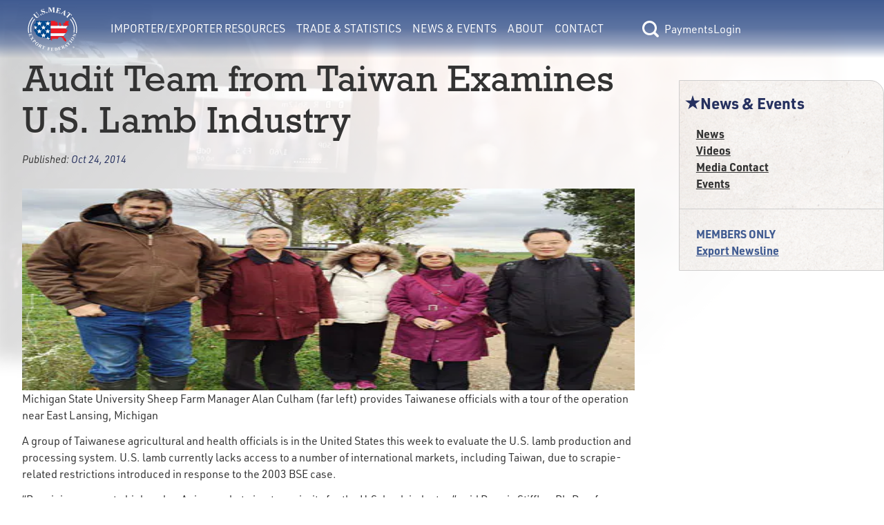

--- FILE ---
content_type: text/html; charset=utf-8
request_url: https://usmef.org/news/audit-team-from-taiwan-examines-u-s-lamb-industry
body_size: 6741
content:
<!DOCTYPE html>
<html lang="en">
<head><meta charset="utf-8">
<title>News &amp; Events | Audit Team from Taiwan Examines U.S. Lamb Industry</title>
<meta name="viewport" content="width=device-width, initial-scale=1">
<link rel="stylesheet" href="https://use.typekit.net/fqf7ton.css">
<script type="text/javascript" src="https://www.googletagmanager.com/gtag/js?id=G-G9DV5XWD0Q"></script>
<script type="text/javascript">
            window.dataLayer = window.dataLayer || [];
            function gtag(){dataLayer.push(arguments);}
            gtag('js', new Date());
            gtag('config', 'G-G9DV5XWD0Q');
        </script>
<meta name="description" content="USMEF News: Audit Team from Taiwan Examines U.S. Lamb Industry"><link rel="modulepreload" as="script" crossorigin href="/_nuxt/entry.156c8a29.js"><link rel="preload" as="style" href="/_nuxt/entry.9def26f2.css"><link rel="modulepreload" as="script" crossorigin href="/_nuxt/default.bcb8b3da.js"><link rel="modulepreload" as="script" crossorigin href="/_nuxt/Button.0b8cd288.js"><link rel="preload" as="style" href="/_nuxt/Button.7fd40c2a.css"><link rel="modulepreload" as="script" crossorigin href="/_nuxt/nuxt-link.62939da9.js"><link rel="modulepreload" as="script" crossorigin href="/_nuxt/client-only.923bef6b.js"><link rel="modulepreload" as="script" crossorigin href="/_nuxt/index.8aee47de.js"><link rel="preload" as="style" href="/_nuxt/index.a085dd6c.css"><link rel="modulepreload" as="script" crossorigin href="/_nuxt/nuxt-icon.vue.8ea5f960.js"><link rel="preload" as="style" href="/_nuxt/nuxt-icon.2f1fba64.css"><link rel="modulepreload" as="script" crossorigin href="/_nuxt/Link.37efe1b4.js"><link rel="preload" as="style" href="/_nuxt/Link.80668444.css"><link rel="modulepreload" as="script" crossorigin href="/_nuxt/BasePaymentForm.69fd65d7.js"><link rel="modulepreload" as="script" crossorigin href="/_nuxt/Text.d7637005.js"><link rel="preload" as="style" href="/_nuxt/Text.104d3064.css"><link rel="modulepreload" as="script" crossorigin href="/_nuxt/_tab_.8ab83d59.js"><link rel="modulepreload" as="script" crossorigin href="/_nuxt/Hero.723e19b9.js"><link rel="preload" as="style" href="/_nuxt/Hero.54112fd0.css"><link rel="modulepreload" as="script" crossorigin href="/_nuxt/nuxt-img.96124337.js"><link rel="modulepreload" as="script" crossorigin href="/_nuxt/ContentImg.aab97222.js"><link rel="modulepreload" as="script" crossorigin href="/_nuxt/ContentVideo.03f1309f.js"><link rel="modulepreload" as="script" crossorigin href="/_nuxt/ContentAudio.42334be2.js"><link rel="modulepreload" as="script" crossorigin href="/_nuxt/RichText.b7a590dd.js"><link rel="modulepreload" as="script" crossorigin href="/_nuxt/Select.74c8a62f.js"><link rel="preload" as="style" href="/_nuxt/Select.1db9e12e.css"><link rel="modulepreload" as="script" crossorigin href="/_nuxt/index.747f1401.js"><link rel="modulepreload" as="script" crossorigin href="/_nuxt/nuxt-icon.4cc0f853.js"><link rel="prefetch" as="script" crossorigin href="/_nuxt/error-component.4e18ecac.js"><link rel="stylesheet" href="/_nuxt/entry.9def26f2.css"><link rel="stylesheet" href="/_nuxt/Button.7fd40c2a.css"><link rel="stylesheet" href="/_nuxt/index.a085dd6c.css"><link rel="stylesheet" href="/_nuxt/nuxt-icon.2f1fba64.css"><link rel="stylesheet" href="/_nuxt/Link.80668444.css"><link rel="stylesheet" href="/_nuxt/Text.104d3064.css"><link rel="stylesheet" href="/_nuxt/Hero.54112fd0.css"><link rel="stylesheet" href="/_nuxt/Select.1db9e12e.css"><style>main[data-v-e77cf9de]{min-height:calc(100vh - 13.3rem)}</style><style>.interior-page-grid[data-v-41b764d3]{display:grid;grid-template-columns:1fr;min-height:calc(100vh - 323px);padding:0}.interior-page-grid .interior-page-content[data-v-41b764d3]{padding-bottom:var(--double-spacing);padding-left:var(--double-spacing);padding-right:var(--double-spacing);word-break:break-word}h1.has-date-published[data-v-41b764d3]{margin-bottom:var(--spacing)}.page-date-published[data-v-41b764d3]{font-size:calc(var(--font-size)*.9);font-style:italic;margin-bottom:var(--double-spacing)}@media only screen and (min-width:1024px){.interior-page-grid[data-v-41b764d3]{gap:var(--double-spacing);grid-template-columns:4fr 1.25fr}}</style><style>.footer{color:--footer-text;font-size:.875rem}.footer,.footer p{font-family:urw-din;font-weight:400}.footer a:active,.footer a:link,.footer a:visited{color:var(--footer-text)}.footer a:hover{color:var(--footer-hover)}</style><style>@media only screen and (min-width:1550px){.footer[data-v-39169d15]{--button-focus-color:#fff;background-image:var(--footer-grad);background:var(--footer-grad);color:var(--footer-text);display:flex;flex-basis:0;flex-direction:row;justify-content:space-between;left:0;padding:.2rem 8rem;width:100%}.footer .footer-links[data-v-39169d15]{--text-color:var(--footer-text);flex-grow:0.2}.footer .footer-info-lg[data-v-39169d15],.footer .footer-links[data-v-39169d15]{display:flex;flex-basis:0;flex-direction:column;justify-content:center}.footer .footer-info-lg[data-v-39169d15]{align-items:center;flex-flow:wrap;flex-grow:0.4;width:30.375rem}.footer .footer-info-lg .column[data-v-39169d15]{margin-left:1.5rem;margin-right:1.5rem;padding:0 1rem}.footer .footer-info-lg .border[data-v-39169d15]{border:1px solid var(--footer-border);margin:0 4rem 1rem;opacity:1;padding:0 3rem;width:100%}.footer .footer-disclaimer[data-v-39169d15]{align-items:center;display:flex;flex-basis:0;flex-grow:0.22;justify-items:center;margin-top:3rem;width:19.75rem}}@media only screen and (min-width:1075px){.footer[data-v-39169d15]{background-image:var(--footer-grad);background:var(--footer-grad);color:var(--footer-text);display:flex;flex-basis:0;flex-direction:row;justify-content:space-between;left:0;padding:.2rem 7.5rem;width:100%}.footer .footer-links[data-v-39169d15]{flex-grow:0.2}.footer .footer-info-lg[data-v-39169d15],.footer .footer-links[data-v-39169d15]{display:flex;flex-basis:0;flex-direction:column;justify-content:center}.footer .footer-info-lg[data-v-39169d15]{align-items:center;flex-flow:wrap;flex-grow:0.4;width:30.375rem}.footer .footer-info-lg .column[data-v-39169d15]{padding:0 1rem}.footer .footer-info-lg .border[data-v-39169d15]{border:1px solid var(--footer-border);margin-bottom:1rem;opacity:1;padding:0 3rem;width:100%}.footer .footer-disclaimer[data-v-39169d15]{align-items:center;display:flex;flex-basis:0;flex-grow:0.22;justify-items:center;margin-top:3rem;width:19.75rem}}@media only screen and (min-width:800px){.footer[data-v-39169d15]{background-image:var(--footer-grad);background:var(--footer-grad);color:var(--footer-text);display:flex;flex-basis:0;flex-direction:row;justify-content:space-between;left:0;padding:.2rem 7.5rem;width:100%}.footer .footer-links[data-v-39169d15]{display:flex;flex-basis:0;flex-direction:column;flex-grow:0.2;justify-content:center;margin-top:1.5rem}.footer .footer-links div[data-v-39169d15]{margin-bottom:calc(var(--type-spacing-vertical)/2)}.footer .footer-info-lg[data-v-39169d15]{align-items:center;display:flex;flex-basis:0;flex-direction:column;flex-flow:wrap;flex-grow:0.4;justify-content:center;width:30.375rem}.footer .footer-info-lg .footer-header[data-v-39169d15]{font-family:urw-din;font-size:var(--h4-font-size);font-weight:400;margin-bottom:10px;margin-top:10px}.footer .footer-info-lg .border[data-v-39169d15]{border:1px solid var(--footer-border);margin-bottom:1rem;opacity:1;padding:0 3rem;width:100%}.footer .footer-disclaimer[data-v-39169d15]{align-items:center;display:flex;flex-basis:0;flex-grow:0.22;justify-items:center;margin-top:3rem;width:19.75rem}.footer-info-sm[data-v-39169d15],.footer-mobile-cw[data-v-39169d15]{display:none}}@media only screen and (max-width:799px){.footer[data-v-39169d15]{align-items:center;background-image:var(--footer-grad);background:var(--footer-grad);color:var(--footer-text);display:flex;flex-direction:column;left:0;padding:1rem 2rem}.footer .footer-links[data-v-39169d15]{-moz-column-gap:3rem;column-gap:3rem;display:grid;grid-template-columns:repeat(2,1fr);margin-top:3rem;order:3;row-gap:.2rem}.footer .footer-links a[data-v-39169d15]{text-align:center}.footer .footer-info-lg[data-v-39169d15]{display:none}.footer .footer-info-sm[data-v-39169d15]{align-items:center;display:flex;flex-direction:column;justify-content:center;padding:0 1rem;text-align:center;width:100%}.footer .footer-info-sm .footer-header[data-v-39169d15]{font-family:urw-din;font-size:var(--h3-font-size);font-weight:700;margin-bottom:10px;margin-top:10px}.footer .footer-info-sm p[data-v-39169d15]{margin-bottom:.5rem}.footer .footer-info-sm .border[data-v-39169d15]{border:1px solid var(--footer-border);margin-bottom:1rem;opacity:1;width:100%}.footer .footer-disclaimer[data-v-39169d15]{align-items:center;display:flex;justify-items:center;margin-top:3rem;order:3;padding:0 1rem}.footer .footer-mobile-cw[data-v-39169d15]{margin-top:.5rem;order:4;padding:0 1rem;text-align:center}}@media only screen and (max-width:1375px){.footer-info-lg[data-v-39169d15]{text-align:center}}</style><style>[data-v-44bc2073] .content>div>h4:last-child{margin-bottom:0}[data-v-44bc2073] .content>div>p:last-child{margin-bottom:0}[data-v-44bc2073] .content>div p:empty{margin-bottom:0}</style><style>.section-nav[data-v-ea6df5ad]{background-image:url(/img/bg-paper.png);border:1px solid var(--border-lt);border-radius:0 20px 0 0;font-weight:700;padding-bottom:var(--spacing)}.section-nav .header-text[data-v-ea6df5ad]{--text-color:var(--accent-color);color:var(--accent-color);color:var(--text-color);font-size:var(--h4-font-size)}.section-nav .members-links[data-v-ea6df5ad]{--text-color:var(--member-color);border-top:1px solid var(--border-lt);color:var(--member-color)}</style><style>.nuxt-icon svg{height:1em;margin-bottom:.125em;vertical-align:middle;width:1em}.nuxt-icon.nuxt-icon--fill,.nuxt-icon.nuxt-icon--fill *{fill:currentColor!important}</style></head>
<body ><div id="__nuxt"><!--[--><div class="flex flex-col min-h-screen" data-v-e77cf9de><header data-v-e77cf9de><span data-v-e77cf9de></span><span data-v-e77cf9de></span></header><main class="flex-grow" data-v-e77cf9de><!--[--><div data-v-41b764d3><div class="section-hero" data-v-41b764d3 data-v-09f2744d><img src="https://usmef.imgix.net/BBA0DDFA-6507-4D55-AAEC-C1FCEDCDF2E7.jpg?auto=format,compress&amp;fit=crop" alt="Background Banner" class="section-image" data-v-09f2744d></div><div class="[tw mb-4 ] content-container interior-page-grid" data-v-41b764d3><section class="interior-page-content" data-v-41b764d3><h1 class="has-date-published" data-v-41b764d3>Audit Team from Taiwan Examines U.S. Lamb Industry</h1><div class="page-date-published" data-v-41b764d3>Published: <span class="text-accent-color" data-v-41b764d3>Oct 24, 2014</span></div><div class="content-renderer [tw: flex flex-wrap gap-4 ]" data-v-41b764d3 data-v-44bc2073><!--[--><!--]--></div><div class="content-renderer [tw: flex flex-wrap gap-4 ]" data-v-41b764d3 data-v-44bc2073><!--[--><div class="w-full lg:w-full content" data-v-44bc2073><div data-v-44bc2073></div></div><div class="w-full lg:w-full content" data-v-44bc2073><figure class="[tw: flex flex-col ]" filedisplayname="Hannewald-feedlot-Taiwan-lamb-audit-SFW-425" filetype="jpg" data-v-44bc2073><img src="https://usmef.imgix.net/A61E6B18-A29E-A39F-307C-A25721319F9D.jpg?auto=format,compress&amp;fit=crop" alt loading="lazy" class="hero-banner-image"><!----></figure></div><div class="w-full lg:w-full content" data-v-44bc2073><div data-v-44bc2073><p> Michigan State University Sheep Farm Manager Alan Culham (far left) provides Taiwanese officials with a tour of the operation near East Lansing, Michigan</p><p>A group of Taiwanese agricultural and health officials is in the United States this week to evaluate the U.S. lamb production and processing system. U.S. lamb currently lacks access to a number of international markets, including Taiwan, due to scrapie-related restrictions introduced in response to the 2003 BSE case.</p> <p>“Regaining access to high-value Asian markets is a top priority for the U.S. lamb industry,” said Dennis Stiffler, Ph.D., of Mountain States Rosen, who represents the lamb producing and feeding sector on the USMEF Executive Committee. “Taiwan would be an excellent addition to the international destinations for U.S. lamb, and this evaluation is an important step toward that goal.”  </p> <p>The delegation’s first stop was in Washington, D.C., for meetings with USDA officials. Next they traveled to East Lansing, Michigan, for a tour of the Michigan State University Sheep Teaching and Research Center and an overview of the U.S. sheep and lamb industry with Dr. Richard Ehrhardt, small ruminant extension specialist. They also toured the Hannewald Feedlot near Stockbridge, Michigan, for a firsthand look at a lamb feeding operation.   </p> <p>On Wednesday the team traveled to Colorado to tour several lamb processing facilities, including the Greeley operations of Mountain States Rosen and JBS, and the Superior Farms Colorado plant in Denver. Their evaluation concludes early next week in California with a tour of Superior Farms facilities in Dixon and a visit to the FSIS Western Laboratory in Alameda. </p> <p>“The objective is to give Taiwanese officials a thorough overview of the U.S. lamb production model, so they can see firsthand our feeding and processing safeguards and other measures that ensure we are providing their consumers with a very safe, high-quality product,” explained Travis Arp, USMEF technical services manager. “Getting them inside the plants and production facilities is an essential part of that process.” </p> <p>Last year Taiwan imported 15,321 metric tons of lamb and mutton, valued at about $60 million, with the market split fairly evenly between Australia and New Zealand. The U.S. industry’s focus is to capitalize on demand from Taiwan’s high-end foodservice establishments.</p> <p>“The hotel and restaurant sector presents excellent opportunities for grain-fed lamb, where Taiwanese consumers clearly have a taste for well-marbled, high-quality cuts,” Arp said. </p> </div></div><!--]--></div><!----><div class="content-renderer [tw: flex flex-wrap gap-4 ]" data-v-41b764d3 data-v-44bc2073><!--[--><!--]--></div></section><aside class="[tw mt-8 ]" data-v-41b764d3><nav class="section-nav [tw hidden lg:block ]" data-v-41b764d3 data-v-ea6df5ad><div class="[tw flex flex-row items-center gap-2 pl-2 pr-4 pt-4 mb-4 ] header-text" data-v-ea6df5ad><span class="nuxt-icon nuxt-icon--fill" data-v-ea6df5ad></span>News &amp; Events</div><div class="[tw flex flex-col gap-2 px-6 ]" data-v-ea6df5ad><!--[--><a href="/news-events/news" class="" style="--text-color:var(--text-color);" data-v-ea6df5ad data-v-9add2061><!----><!--[-->News<!--]--></a><a href="https://www.youtube.com/channel/UCSN_plM7eAupIlMj5NtQtqg/featured" rel="noopener noreferrer" target="_blank" style="--text-color:var(--text-color);" data-v-ea6df5ad data-v-9add2061><!----><!--[-->Videos<!--]--></a><a href="/news-events/media-contact" class="" style="--text-color:var(--text-color);" data-v-ea6df5ad data-v-9add2061><!----><!--[-->Media Contact<!--]--></a><a href="/news-events/events" class="" style="--text-color:var(--text-color);" data-v-ea6df5ad data-v-9add2061><!----><!--[-->Events<!--]--></a><!--]--></div><div class="[tw flex flex-col gap-2 px-6 pt-6 mt-6 ] members-links" data-v-ea6df5ad><span data-v-ea6df5ad>MEMBERS ONLY</span><!--[--><a href="/news-events/export-newsline" class="" style="--text-color:var(--member-color);" data-v-ea6df5ad data-v-9add2061><!----><!--[-->Export Newsline<!--]--></a><!--]--></div></nav><!----><!----><!----></aside></div></div><!--]--></main><div class="footer" data-v-e77cf9de data-v-39169d15><div class="footer-links [tw: relative ]" data-v-39169d15><div class="text-center lg:text-left" data-v-39169d15><a href="/news-events/media-contact" class="" style="--text-color:var(--text-color);" data-v-39169d15 data-v-9add2061><!----><!--[-->Media Contact<!--]--></a></div><div class="text-center lg:text-left" data-v-39169d15><a href="/about/privacy-policy" class="" style="--text-color:var(--text-color);" data-v-39169d15 data-v-9add2061><!----><!--[-->Privacy Policy<!--]--></a></div><div class="text-center lg:text-left" data-v-39169d15><a href="/about/accessibility" class="" style="--text-color:var(--text-color);" data-v-39169d15 data-v-9add2061><!----><!--[-->Accessibility<!--]--></a></div><div class="text-center lg:text-left" data-v-39169d15><a href="/about/site-map" class="" style="--text-color:var(--text-color);" data-v-39169d15 data-v-9add2061><!----><!--[-->Site Map<!--]--></a></div></div><div class="footer-info-lg [tw: block relative ]" data-v-39169d15><div class="footer-header" data-v-39169d15>USMEF Headquarters</div><span class="border" data-v-39169d15></span><div class="[tw flex ]" data-v-39169d15><p class="column [tw: leading-6 mr-1 ]" data-v-39169d15> 1660 Lincoln Street, Suite 2800 <br data-v-39169d15> Denver, CO 80264 </p><p class="column [tw: leading-6 ml-1 ]" data-v-39169d15> p   <a href="tel:+1303-623-6328" data-v-39169d15>303-623-MEAT</a> (6328) <br data-v-39169d15>f    <a href="fax:+1303-623-0297" data-v-39169d15>303-623-0297</a></p></div><p class="[tw: mt-8 mb-4 ]" data-v-39169d15>© 1996-2026 U.S. Meat Export Federation. All rights reserved.</p></div><div class="footer-info-sm [tw: block relative ]" data-v-39169d15><div class="footer-header" data-v-39169d15>USMEF Headquarters</div><span class="border" data-v-39169d15></span><p data-v-39169d15>1660 Lincoln Street, Suite 2800 <br data-v-39169d15> Denver, CO 80264 </p><p data-v-39169d15> p   <a href="tel:+1303-623-6328" data-v-39169d15>303-623-MEAT</a> (6328) </p><p data-v-39169d15> f    <a href="fax:+1303-623-0297" data-v-39169d15>303-623-0297</a></p></div><div class="footer-disclaimer [tw: block relative ]" data-v-39169d15><p data-v-39169d15>USMEF complies with all equal opportunity, non-discrimination and affirmative action measures applicable to it by contract, government rule or regulation or as otherwise provided by law. USMEF is an equal opportunity employer and provider.</p></div><div class="footer-mobile-cw" data-v-39169d15><p data-v-39169d15>© 1996-2026 U.S. Meat Export Federation. <br data-v-39169d15> All rights reserved. </p></div></div></div><!--]--></div><script>window.__NUXT__=(function(a,b,c,d,e,f,g,h,i,j,k,l,m,n,o,p,q,r,s,t,u,v,w,x,y,z){return {data:{"1769190103915":{message:a,success:c,data:{isLoggedIn:c,user:{lname:d,username:d,email:d,access:d,name:d,fname:d}}},BUnVw54Lsa:{message:j,success:f,data:{sections:[{pages:[{title:"Region Specific Contacts for Export Services ",externalLink:a,slug:"region-specific-contacts-for-export-services",member:b},{title:"Find a U.S. Supplier",externalLink:a,slug:"us-supplier",member:b},{title:"Meat Cut Information",externalLink:a,slug:"meat-cut-information",member:b},{title:"Country Specific Guidelines",externalLink:a,slug:"country-specific-guidelines",member:b},{title:"Branded Products Promotion Program",externalLink:a,slug:"branded-products-promotion-program",member:b},{title:"Submit Trade Lead",externalLink:a,slug:"submit-trade-lead",member:b},{title:"Exporter Alert Archive",externalLink:a,slug:"exporter-alert-archive",member:e},{title:"Exporter Trainings",externalLink:a,slug:"exporter-trainings",member:e},{title:"View Trade Leads",externalLink:a,slug:"view-trade-leads",member:e}],sectionHasContent:b,title:"Importer\u002FExporter Resources",slug:"export-resources"},{pages:[{title:"Export Statistics",externalLink:a,slug:"export-statistics",member:b},{title:"Export Analysis",externalLink:a,slug:"export-analysis",member:b},{title:"Free Trade Agreements",externalLink:a,slug:"free-trade-agreement",member:b},{title:"Import Duties by Country",externalLink:a,slug:"import-duties-by-country",member:b},{title:"Export of U.S. Feedgrains and Oilseeds",externalLink:a,slug:"exports-of-u-s-feedgrains-and-oilseeds-through-red-meat",member:b}],sectionHasContent:b,title:"Trade & Statistics",slug:"export-data"},{pages:[{title:k,externalLink:a,slug:g,member:b},{title:l,externalLink:m,slug:n,member:b},{title:o,externalLink:a,slug:p,member:b},{title:q,externalLink:a,slug:r,member:b},{title:s,externalLink:a,slug:t,member:e}],sectionHasContent:b,title:u,slug:"news-events"},{pages:[{title:"USMEF",externalLink:a,slug:"usmef",member:b},{title:"2026 Executive Committee",externalLink:a,slug:"executive-committee",member:b},{title:"Headquarters Staff",externalLink:a,slug:"headquarters-staff",member:b},{title:"International Offices & Representatives",externalLink:a,slug:"international-representatives",member:b},{title:"Become a Member",externalLink:a,slug:"become-a-member",member:b},{title:"Careers",externalLink:a,slug:"careers",member:b},{title:"Member List",externalLink:a,slug:"member-list",member:b},{title:"Executive Committee Resources",externalLink:a,slug:"executive-committee-resources",member:e}],sectionHasContent:b,title:"About",slug:"about"},{pages:[],sectionHasContent:28975,title:"Contact",slug:"contact"}]}},"news-audit-team-from-taiwan-examines-u-s-lamb-industry---none":{message:j,success:f,data:{privateAccess:b,pages:[{baseSlug:g,sort:b,title:k,externalLink:a,slug:"\u002Fnews-events\u002Fnews",member:b},{baseSlug:n,sort:e,title:l,externalLink:m,slug:"\u002Fnews-events\u002Fvideos",member:b},{baseSlug:p,sort:2,title:o,externalLink:a,slug:"\u002Fnews-events\u002Fmedia-contact",member:b},{baseSlug:r,sort:3,title:q,externalLink:a,slug:"\u002Fnews-events\u002Fevents",member:b},{baseSlug:t,sort:4,title:s,externalLink:a,slug:"\u002Fnews-events\u002Fexport-newsline",member:e}],resources:{cmsPageID:v,pdf:[],external:[],internal:[]},cmsPageUUID:"E3EB9E95-D8B7-4236-BAC5-61B33FFEE462",memberOnly:c,executiveOnly:c,backgroundImage:"BBA0DDFA-6507-4D55-AAEC-C1FCEDCDF2E7.jpg",page:{privateAccess:b,resources:{cmsPageID:w,pdf:[],external:[],internal:[]},cmsPageUUID:"26378523-46D7-44A7-AF2A-2F26001AA263",memberOnly:c,executiveOnly:c,metaTitle:h,slug:"audit-team-from-taiwan-examines-u-s-lamb-industry",displayDatePublished:f,canSwitch:b,notFound:c,cmsPageID:w,tab:{resources:{pdf:[],external:[],internal:[]},content:[]},staffOnly:c,tabs:[],title:h,content:[{width:i,type:x,props:{content:"\u003Cdiv \u002F\u003E"}},{width:i,type:"BaseAssetRenderer",props:{fileDisplayName:"Hannewald-feedlot-Taiwan-lamb-audit-SFW-425",srcFileName:"A61E6B18-A29E-A39F-307C-A25721319F9D.jpg",imageCaption:a,imageLinkURL:a,alt:a,fileType:"jpg"}},{width:i,type:x,props:{content:"\u003Cp\u003E Michigan State University Sheep Farm Manager Alan Culham (far left) provides Taiwanese officials with a tour of the operation near East Lansing, Michigan\u003C\u002Fp\u003E\u003Cp\u003EA group of Taiwanese agricultural and health officials is in the United States this week to evaluate the U.S. lamb production and processing system. U.S. lamb currently lacks access to a number of international markets, including Taiwan, due to scrapie-related restrictions introduced in response to the 2003 BSE case.\u003C\u002Fp\u003E \u003Cp\u003E“Regaining access to high-value Asian markets is a top priority for the U.S. lamb industry,” said Dennis Stiffler, Ph.D., of Mountain States Rosen, who represents the lamb producing and feeding sector on the USMEF Executive Committee. “Taiwan would be an excellent addition to the international destinations for U.S. lamb, and this evaluation is an important step toward that goal.”  \u003C\u002Fp\u003E \u003Cp\u003EThe delegation’s first stop was in Washington, D.C., for meetings with USDA officials. Next they traveled to East Lansing, Michigan, for a tour of the Michigan State University Sheep Teaching and Research Center and an overview of the U.S. sheep and lamb industry with Dr. Richard Ehrhardt, small ruminant extension specialist. They also toured the Hannewald Feedlot near Stockbridge, Michigan, for a firsthand look at a lamb feeding operation.   \u003C\u002Fp\u003E \u003Cp\u003EOn Wednesday the team traveled to Colorado to tour several lamb processing facilities, including the Greeley operations of Mountain States Rosen and JBS, and the Superior Farms Colorado plant in Denver. Their evaluation concludes early next week in California with a tour of Superior Farms facilities in Dixon and a visit to the FSIS Western Laboratory in Alameda. \u003C\u002Fp\u003E \u003Cp\u003E“The objective is to give Taiwanese officials a thorough overview of the U.S. lamb production model, so they can see firsthand our feeding and processing safeguards and other measures that ensure we are providing their consumers with a very safe, high-quality product,” explained Travis Arp, USMEF technical services manager. “Getting them inside the plants and production facilities is an essential part of that process.” \u003C\u002Fp\u003E \u003Cp\u003ELast year Taiwan imported 15,321 metric tons of lamb and mutton, valued at about $60 million, with the market split fairly evenly between Australia and New Zealand. The U.S. industry’s focus is to capitalize on demand from Taiwan’s high-end foodservice establishments.\u003C\u002Fp\u003E \u003Cp\u003E“The hotel and restaurant sector presents excellent opportunities for grain-fed lamb, where Taiwanese consumers clearly have a taste for well-marbled, high-quality cuts,” Arp said. \u003C\u002Fp\u003E "}}],datePublished:"Oct 24, 2014",metaDescription:y},metaTitle:"News & Events | Audit Team from Taiwan Examines U.S. Lamb Industry",slug:g,displayDatePublished:c,canSwitch:b,notFound:c,cmsPageID:v,staffOnly:c,title:u,content:[],datePublished:"Dec 15, 2022",metaDescription:y,displayTitle:h}}},state:{},_errors:{},serverRendered:f,config:{public:{API_BASE_URL:"https:\u002F\u002Fteamlinq.usmef.org\u002Fapi",TEAMLINQ_BASE_URL:"https:\u002F\u002Fteamlinq.usmef.org\u002F",ENV_SHORTNAME:a,CDN_BASE_URL:"https:\u002F\u002Fusmef.imgix.net\u002F",FB_PIXEL_ID:"553492266287258",RECAPTCHA_SITE_KEY:"6LcuJHUjAAAAAOQYEruvBi7GPOQKm0FlL_A93rfP",GTAG_ID:"G-G9DV5XWD0Q",siteUrl:z,siteName:"U.S. Meat Export Federation",siteDescription:"Putting U.S. Meat on the World's Table",language:"en","nuxt-simple-robots":{enabled:f,siteUrl:z,disallow:["\u002Fsearch-results","\u002Fpassword-reset-sent","\u002Fuser-settings","\u002Fusername-sent","\u002Frecovery\u002F*","\u002Fdashboard"],sitemap:["https:\u002F\u002Fusmef.org\u002Fsitemap.xml"],indexable:f,robotsEnabledValue:"index, follow, max-image-preview:large, max-snippet:-1, max-video-preview:-1",robotsDisabledValue:"noindex, nofollow",disallowNonIndexableRoutes:c}},app:{baseURL:"\u002F",buildAssetsDir:"\u002F_nuxt\u002F",cdnURL:a}},pinia:{session:{stateObject:{name:d,fname:a,lname:a,username:a,email:a,access:"none",class:{},loggedIn:c,emailAddress:a,storedPageData:d,previewMode:c,memberDrawerOpen:c}}}}}("",0,false,null,1,true,"news","Audit Team from Taiwan Examines U.S. Lamb Industry","full","success","News","Videos","https:\u002F\u002Fwww.youtube.com\u002Fchannel\u002FUCSN_plM7eAupIlMj5NtQtqg\u002Ffeatured","videos","Media Contact","media-contact","Events","events","Export Newsline","export-newsline","News & Events",19402,36383,"RichText","USMEF News: Audit Team from Taiwan Examines U.S. Lamb Industry","https:\u002F\u002Fusmef.org\u002F"))</script><script type="module" src="/_nuxt/entry.156c8a29.js" crossorigin></script></body>
</html>

--- FILE ---
content_type: text/javascript
request_url: https://usmef.org/_nuxt/arrow.13e4404f.js
body_size: -191
content:
const e=`<svg xmlns="http://www.w3.org/2000/svg" viewBox="0 0 10.9 16.1" style="enable-background:new 0 0 10.9 16.1" xml:space="preserve">
  <path d="M9.4 6.6 4.2 1.4c-.8-.8-2-.8-2.8 0-.8.8-.8 2 0 2.8L5.2 8l-3.8 3.8c-.8.8-.8 2 0 2.8.4.4.9.6 1.4.6s1-.2 1.4-.6l5.2-5.2c.8-.7.8-2 0-2.8z" style="fill:#231f20"/>
</svg>`;export{e as default};


--- FILE ---
content_type: text/javascript
request_url: https://usmef.org/_nuxt/linkedin.d9a4c1b1.js
body_size: -52
content:
const e=`<svg xmlns="http://www.w3.org/2000/svg" viewBox="0 0 40 40" style="enable-background:new 0 0 40 40" xml:space="preserve">
  <path d="M5.4 15h6.4v19.4H5.4zM33 16.7c-1.4-1.5-3.3-2.3-5.4-2.2-.8 0-1.5.1-2.2.3-.6.2-1.2.5-1.7.9-.7.6-1.4 1.3-1.9 2.1V15h-6.4v19.3h6.4V23.5c0-.5.1-1.1.2-1.6.3-.7.7-1.2 1.2-1.7.6-.5 1.3-.7 2.1-.7 1-.1 1.9.4 2.5 1.2.6 1 .9 2.1.8 3.2v10.4H35V23.2c0-2.8-.7-5-2-6.5zM8.6 5.7c-.9-.1-1.9.3-2.6.9-.7.6-1 1.5-1 2.4 0 .9.3 1.8 1 2.4.7.7 1.6 1 2.6 1s1.9-.3 2.6-1c.7-.6 1-1.5 1-2.4 0-.9-.3-1.8-1-2.4-.7-.6-1.6-1-2.6-.9z"/>
</svg>`;export{e as default};


--- FILE ---
content_type: text/javascript
request_url: https://usmef.org/_nuxt/search.43bdc2cd.js
body_size: -147
content:
const e=`<svg xmlns="http://www.w3.org/2000/svg" viewBox="0 0 35 35" style="enable-background:new 0 0 35 35" xml:space="preserve">
  <path d="m34.2 30.4-6.3-6.3c4.8-6.9 3.1-16.5-3.8-21.4S7.6-.4 2.7 6.5-.4 23 6.5 27.9c5.3 3.7 12.3 3.7 17.5 0l6.3 6.3c1.1 1 2.8 1 3.8-.1 1.1-1 1.1-2.7.1-3.7zm-18.9-4.1c-6 0-10.9-4.9-10.9-10.9S9.3 4.5 15.3 4.5s10.9 4.9 10.9 10.9c.1 6-4.8 10.9-10.9 10.9z"/>
</svg>`;export{e as default};


--- FILE ---
content_type: text/javascript
request_url: https://usmef.org/_nuxt/Select.74c8a62f.js
body_size: 5767
content:
import{b as h,c as m,aW as c,l as d,m as p,A as S,bp as $,F as O,x as L,t as g,bw as b,h as y,N as P,w as A,g as w,s as B,r as C,e as v,f,d as V,n as M,j as K,p as q,q as G}from"./entry.156c8a29.js";function k(e){return e===0?!1:Array.isArray(e)&&e.length===0?!0:!e}function N(e){return(...t)=>!e(...t)}function I(e,t){return e===void 0&&(e="undefined"),e===null&&(e="null"),e===!1&&(e="false"),e.toString().toLowerCase().indexOf(t.trim())!==-1}function F(e,t,i,n){return t?e.filter(o=>I(n(o,i),t)).sort((o,a)=>n(o,i).length-n(a,i).length):e}function j(e){return e.filter(t=>!t.$isLabel)}function D(e,t){return i=>i.reduce((n,o)=>o[e]&&o[e].length?(n.push({$groupLabel:o[t],$isLabel:!0}),n.concat(o[e])):n,[])}function z(e,t,i,n,o){return a=>a.map(s=>{if(!s[i])return console.warn("Options passed to vue-multiselect do not contain groups, despite the config."),[];const u=F(s[i],e,t,o);return u.length?{[n]:s[n],[i]:u}:[]})}const H=(...e)=>t=>e.reduce((i,n)=>n(i),t);var R={data(){return{search:"",isOpen:!1,preferredOpenDirection:"below",optimizedHeight:this.maxHeight}},props:{internalSearch:{type:Boolean,default:!0},options:{type:Array,required:!0},multiple:{type:Boolean,default:!1},trackBy:{type:String},label:{type:String},searchable:{type:Boolean,default:!0},clearOnSelect:{type:Boolean,default:!0},hideSelected:{type:Boolean,default:!1},placeholder:{type:String,default:"Select option"},allowEmpty:{type:Boolean,default:!0},resetAfter:{type:Boolean,default:!1},closeOnSelect:{type:Boolean,default:!0},customLabel:{type:Function,default(e,t){return k(e)?"":t?e[t]:e}},taggable:{type:Boolean,default:!1},tagPlaceholder:{type:String,default:"Press enter to create a tag"},tagPosition:{type:String,default:"top"},max:{type:[Number,Boolean],default:!1},id:{default:null},optionsLimit:{type:Number,default:1e3},groupValues:{type:String},groupLabel:{type:String},groupSelect:{type:Boolean,default:!1},blockKeys:{type:Array,default(){return[]}},preserveSearch:{type:Boolean,default:!1},preselectFirst:{type:Boolean,default:!1}},mounted(){!this.multiple&&this.max&&console.warn("[Vue-Multiselect warn]: Max prop should not be used when prop Multiple equals false."),this.preselectFirst&&!this.internalValue.length&&this.options.length&&this.select(this.filteredOptions[0])},computed:{internalValue(){return this.modelValue||this.modelValue===0?Array.isArray(this.modelValue)?this.modelValue:[this.modelValue]:[]},filteredOptions(){const e=this.search||"",t=e.toLowerCase().trim();let i=this.options.concat();return this.internalSearch?i=this.groupValues?this.filterAndFlat(i,t,this.label):F(i,t,this.label,this.customLabel):i=this.groupValues?D(this.groupValues,this.groupLabel)(i):i,i=this.hideSelected?i.filter(N(this.isSelected)):i,this.taggable&&t.length&&!this.isExistingOption(t)&&(this.tagPosition==="bottom"?i.push({isTag:!0,label:e}):i.unshift({isTag:!0,label:e})),i.slice(0,this.optionsLimit)},valueKeys(){return this.trackBy?this.internalValue.map(e=>e[this.trackBy]):this.internalValue},optionKeys(){return(this.groupValues?this.flatAndStrip(this.options):this.options).map(t=>this.customLabel(t,this.label).toString().toLowerCase())},currentOptionLabel(){return this.multiple?this.searchable?"":this.placeholder:this.internalValue.length?this.getOptionLabel(this.internalValue[0]):this.searchable?"":this.placeholder}},watch:{internalValue(){this.resetAfter&&this.internalValue.length&&(this.search="",this.$emit("update:modelValue",this.multiple?[]:null))},search(){this.$emit("search-change",this.search)}},emits:["open","search-change","close","select","update:modelValue","remove","tag"],methods:{getValue(){return this.multiple?this.internalValue:this.internalValue.length===0?null:this.internalValue[0]},filterAndFlat(e,t,i){return H(z(t,i,this.groupValues,this.groupLabel,this.customLabel),D(this.groupValues,this.groupLabel))(e)},flatAndStrip(e){return H(D(this.groupValues,this.groupLabel),j)(e)},updateSearch(e){this.search=e},isExistingOption(e){return this.options?this.optionKeys.indexOf(e)>-1:!1},isSelected(e){const t=this.trackBy?e[this.trackBy]:e;return this.valueKeys.indexOf(t)>-1},isOptionDisabled(e){return!!e.$isDisabled},getOptionLabel(e){if(k(e))return"";if(e.isTag)return e.label;if(e.$isLabel)return e.$groupLabel;const t=this.customLabel(e,this.label);return k(t)?"":t},select(e,t){if(e.$isLabel&&this.groupSelect){this.selectGroup(e);return}if(!(this.blockKeys.indexOf(t)!==-1||this.disabled||e.$isDisabled||e.$isLabel)&&!(this.max&&this.multiple&&this.internalValue.length===this.max)&&!(t==="Tab"&&!this.pointerDirty)){if(e.isTag)this.$emit("tag",e.label,this.id),this.search="",this.closeOnSelect&&!this.multiple&&this.deactivate();else{if(this.isSelected(e)){t!=="Tab"&&this.removeElement(e);return}this.$emit("select",e,this.id),this.multiple?this.$emit("update:modelValue",this.internalValue.concat([e])):this.$emit("update:modelValue",e),this.clearOnSelect&&(this.search="")}this.closeOnSelect&&this.deactivate()}},selectGroup(e){const t=this.options.find(i=>i[this.groupLabel]===e.$groupLabel);if(t){if(this.wholeGroupSelected(t)){this.$emit("remove",t[this.groupValues],this.id);const i=this.internalValue.filter(n=>t[this.groupValues].indexOf(n)===-1);this.$emit("update:modelValue",i)}else{const i=t[this.groupValues].filter(n=>!(this.isOptionDisabled(n)||this.isSelected(n)));this.$emit("select",i,this.id),this.$emit("update:modelValue",this.internalValue.concat(i))}this.closeOnSelect&&this.deactivate()}},wholeGroupSelected(e){return e[this.groupValues].every(t=>this.isSelected(t)||this.isOptionDisabled(t))},wholeGroupDisabled(e){return e[this.groupValues].every(this.isOptionDisabled)},removeElement(e,t=!0){if(this.disabled||e.$isDisabled)return;if(!this.allowEmpty&&this.internalValue.length<=1){this.deactivate();return}const i=typeof e=="object"?this.valueKeys.indexOf(e[this.trackBy]):this.valueKeys.indexOf(e);if(this.$emit("remove",e,this.id),this.multiple){const n=this.internalValue.slice(0,i).concat(this.internalValue.slice(i+1));this.$emit("update:modelValue",n)}else this.$emit("update:modelValue",null);this.closeOnSelect&&t&&this.deactivate()},removeLastElement(){this.blockKeys.indexOf("Delete")===-1&&this.search.length===0&&Array.isArray(this.internalValue)&&this.internalValue.length&&this.removeElement(this.internalValue[this.internalValue.length-1],!1)},activate(){this.isOpen||this.disabled||(this.adjustPosition(),this.groupValues&&this.pointer===0&&this.filteredOptions.length&&(this.pointer=1),this.isOpen=!0,this.searchable?(this.preserveSearch||(this.search=""),this.$nextTick(()=>this.$refs.search&&this.$refs.search.focus())):this.$el.focus(),this.$emit("open",this.id))},deactivate(){this.isOpen&&(this.isOpen=!1,this.searchable?this.$refs.search&&this.$refs.search.blur():this.$el.blur(),this.preserveSearch||(this.search=""),this.$emit("close",this.getValue(),this.id))},toggle(){this.isOpen?this.deactivate():this.activate()},adjustPosition(){if(typeof window>"u")return;const e=this.$el.getBoundingClientRect().top,t=window.innerHeight-this.$el.getBoundingClientRect().bottom;t>this.maxHeight||t>e||this.openDirection==="below"||this.openDirection==="bottom"?(this.preferredOpenDirection="below",this.optimizedHeight=Math.min(t-40,this.maxHeight)):(this.preferredOpenDirection="above",this.optimizedHeight=Math.min(e-40,this.maxHeight))}}},U={data(){return{pointer:0,pointerDirty:!1}},props:{showPointer:{type:Boolean,default:!0},optionHeight:{type:Number,default:40}},computed:{pointerPosition(){return this.pointer*this.optionHeight},visibleElements(){return this.optimizedHeight/this.optionHeight}},watch:{filteredOptions(){this.pointerAdjust()},isOpen(){this.pointerDirty=!1},pointer(){this.$refs.search&&this.$refs.search.setAttribute("aria-activedescendant",this.id+"-"+this.pointer.toString())}},methods:{optionHighlight(e,t){return{"multiselect__option--highlight":e===this.pointer&&this.showPointer,"multiselect__option--selected":this.isSelected(t)}},groupHighlight(e,t){if(!this.groupSelect)return["multiselect__option--disabled",{"multiselect__option--group":t.$isLabel}];const i=this.options.find(n=>n[this.groupLabel]===t.$groupLabel);return i&&!this.wholeGroupDisabled(i)?["multiselect__option--group",{"multiselect__option--highlight":e===this.pointer&&this.showPointer},{"multiselect__option--group-selected":this.wholeGroupSelected(i)}]:"multiselect__option--disabled"},addPointerElement({key:e}="Enter"){this.filteredOptions.length>0&&this.select(this.filteredOptions[this.pointer],e),this.pointerReset()},pointerForward(){this.pointer<this.filteredOptions.length-1&&(this.pointer++,this.$refs.list.scrollTop<=this.pointerPosition-(this.visibleElements-1)*this.optionHeight&&(this.$refs.list.scrollTop=this.pointerPosition-(this.visibleElements-1)*this.optionHeight),this.filteredOptions[this.pointer]&&this.filteredOptions[this.pointer].$isLabel&&!this.groupSelect&&this.pointerForward()),this.pointerDirty=!0},pointerBackward(){this.pointer>0?(this.pointer--,this.$refs.list.scrollTop>=this.pointerPosition&&(this.$refs.list.scrollTop=this.pointerPosition),this.filteredOptions[this.pointer]&&this.filteredOptions[this.pointer].$isLabel&&!this.groupSelect&&this.pointerBackward()):this.filteredOptions[this.pointer]&&this.filteredOptions[0].$isLabel&&!this.groupSelect&&this.pointerForward(),this.pointerDirty=!0},pointerReset(){this.closeOnSelect&&(this.pointer=0,this.$refs.list&&(this.$refs.list.scrollTop=0))},pointerAdjust(){this.pointer>=this.filteredOptions.length-1&&(this.pointer=this.filteredOptions.length?this.filteredOptions.length-1:0),this.filteredOptions.length>0&&this.filteredOptions[this.pointer].$isLabel&&!this.groupSelect&&this.pointerForward()},pointerSet(e){this.pointer=e,this.pointerDirty=!0}}},T={name:"vue-multiselect",mixins:[R,U],props:{name:{type:String,default:""},modelValue:{type:null,default(){return[]}},selectLabel:{type:String,default:"Press enter to select"},selectGroupLabel:{type:String,default:"Press enter to select group"},selectedLabel:{type:String,default:"Selected"},deselectLabel:{type:String,default:"Press enter to remove"},deselectGroupLabel:{type:String,default:"Press enter to deselect group"},showLabels:{type:Boolean,default:!0},limit:{type:Number,default:99999},maxHeight:{type:Number,default:300},limitText:{type:Function,default:e=>`and ${e} more`},loading:{type:Boolean,default:!1},disabled:{type:Boolean,default:!1},openDirection:{type:String,default:""},showNoOptions:{type:Boolean,default:!0},showNoResults:{type:Boolean,default:!0},tabindex:{type:Number,default:0}},computed:{isSingleLabelVisible(){return(this.singleValue||this.singleValue===0)&&(!this.isOpen||!this.searchable)&&!this.visibleValues.length},isPlaceholderVisible(){return!this.internalValue.length&&(!this.searchable||!this.isOpen)},visibleValues(){return this.multiple?this.internalValue.slice(0,this.limit):[]},singleValue(){return this.internalValue[0]},deselectLabelText(){return this.showLabels?this.deselectLabel:""},deselectGroupLabelText(){return this.showLabels?this.deselectGroupLabel:""},selectLabelText(){return this.showLabels?this.selectLabel:""},selectGroupLabelText(){return this.showLabels?this.selectGroupLabel:""},selectedLabelText(){return this.showLabels?this.selectedLabel:""},inputStyle(){return this.searchable||this.multiple&&this.modelValue&&this.modelValue.length?this.isOpen?{width:"100%"}:{width:"0",position:"absolute",padding:"0"}:""},contentStyle(){return this.options.length?{display:"inline-block"}:{display:"block"}},isAbove(){return this.openDirection==="above"||this.openDirection==="top"?!0:this.openDirection==="below"||this.openDirection==="bottom"?!1:this.preferredOpenDirection==="above"},showSearchInput(){return this.searchable&&(this.hasSingleSelectedSlot&&(this.visibleSingleValue||this.visibleSingleValue===0)?this.isOpen:!0)}}};const W={ref:"tags",class:"multiselect__tags"},J={class:"multiselect__tags-wrap"},Q={class:"multiselect__spinner"},X={key:0},Y={class:"multiselect__option"},Z={class:"multiselect__option"},x=w("No elements found. Consider changing the search query."),_={class:"multiselect__option"},ee=w("List is empty.");function te(e,t,i,n,o,a){return h(),m("div",{tabindex:e.searchable?-1:i.tabindex,class:[{"multiselect--active":e.isOpen,"multiselect--disabled":i.disabled,"multiselect--above":a.isAbove},"multiselect"],onFocus:t[14]||(t[14]=s=>e.activate()),onBlur:t[15]||(t[15]=s=>e.searchable?!1:e.deactivate()),onKeydown:[t[16]||(t[16]=b(p(s=>e.pointerForward(),["self","prevent"]),["down"])),t[17]||(t[17]=b(p(s=>e.pointerBackward(),["self","prevent"]),["up"]))],onKeypress:t[18]||(t[18]=b(p(s=>e.addPointerElement(s),["stop","self"]),["enter","tab"])),onKeyup:t[19]||(t[19]=b(s=>e.deactivate(),["esc"])),role:"combobox","aria-owns":"listbox-"+e.id},[c(e.$slots,"caret",{toggle:e.toggle},()=>[d("div",{onMousedown:t[1]||(t[1]=p(s=>e.toggle(),["prevent","stop"])),class:"multiselect__select"},null,32)]),c(e.$slots,"clear",{search:e.search}),d("div",W,[c(e.$slots,"selection",{search:e.search,remove:e.removeElement,values:a.visibleValues,isOpen:e.isOpen},()=>[S(d("div",J,[(h(!0),m(O,null,L(a.visibleValues,(s,u)=>c(e.$slots,"tag",{option:s,search:e.search,remove:e.removeElement},()=>[(h(),m("span",{class:"multiselect__tag",key:u},[d("span",{textContent:g(e.getOptionLabel(s))},null,8,["textContent"]),d("i",{tabindex:"1",onKeypress:b(p(l=>e.removeElement(s),["prevent"]),["enter"]),onMousedown:p(l=>e.removeElement(s),["prevent"]),class:"multiselect__tag-icon"},null,40,["onKeypress","onMousedown"])]))])),256))],512),[[$,a.visibleValues.length>0]]),e.internalValue&&e.internalValue.length>i.limit?c(e.$slots,"limit",{key:0},()=>[d("strong",{class:"multiselect__strong",textContent:g(i.limitText(e.internalValue.length-i.limit))},null,8,["textContent"])]):y("v-if",!0)]),d(P,{name:"multiselect__loading"},{default:A(()=>[c(e.$slots,"loading",{},()=>[S(d("div",Q,null,512),[[$,i.loading]])])]),_:3}),e.searchable?(h(),m("input",{key:0,ref:"search",name:i.name,id:e.id,type:"text",autocomplete:"off",spellcheck:"false",placeholder:e.placeholder,style:a.inputStyle,value:e.search,disabled:i.disabled,tabindex:i.tabindex,onInput:t[2]||(t[2]=s=>e.updateSearch(s.target.value)),onFocus:t[3]||(t[3]=p(s=>e.activate(),["prevent"])),onBlur:t[4]||(t[4]=p(s=>e.deactivate(),["prevent"])),onKeyup:t[5]||(t[5]=b(s=>e.deactivate(),["esc"])),onKeydown:[t[6]||(t[6]=b(p(s=>e.pointerForward(),["prevent"]),["down"])),t[7]||(t[7]=b(p(s=>e.pointerBackward(),["prevent"]),["up"])),t[9]||(t[9]=b(p(s=>e.removeLastElement(),["stop"]),["delete"]))],onKeypress:t[8]||(t[8]=b(p(s=>e.addPointerElement(s),["prevent","stop","self"]),["enter"])),class:"multiselect__input","aria-controls":"listbox-"+e.id},null,44,["name","id","placeholder","value","disabled","tabindex","aria-controls"])):y("v-if",!0),a.isSingleLabelVisible?(h(),m("span",{key:1,class:"multiselect__single",onMousedown:t[10]||(t[10]=p((...s)=>e.toggle&&e.toggle(...s),["prevent"]))},[c(e.$slots,"singleLabel",{option:a.singleValue},()=>[w(g(e.currentOptionLabel),1)])],32)):y("v-if",!0),a.isPlaceholderVisible?(h(),m("span",{key:2,class:"multiselect__placeholder",onMousedown:t[11]||(t[11]=p((...s)=>e.toggle&&e.toggle(...s),["prevent"]))},[c(e.$slots,"placeholder",{},()=>[w(g(e.placeholder),1)])],32)):y("v-if",!0)],512),d(P,{name:"multiselect"},{default:A(()=>[S(d("div",{class:"multiselect__content-wrapper",onFocus:t[12]||(t[12]=(...s)=>e.activate&&e.activate(...s)),tabindex:"-1",onMousedown:t[13]||(t[13]=p(()=>{},["prevent"])),style:{maxHeight:e.optimizedHeight+"px"},ref:"list"},[d("ul",{class:"multiselect__content",style:a.contentStyle,role:"listbox",id:"listbox-"+e.id},[c(e.$slots,"beforeList"),e.multiple&&e.max===e.internalValue.length?(h(),m("li",X,[d("span",Y,[c(e.$slots,"maxElements",{},()=>[w("Maximum of "+g(e.max)+" options selected. First remove a selected option to select another.",1)])])])):y("v-if",!0),!e.max||e.internalValue.length<e.max?(h(!0),m(O,{key:1},L(e.filteredOptions,(s,u)=>(h(),m("li",{class:"multiselect__element",key:u,id:e.id+"-"+u,role:s&&(s.$isLabel||s.$isDisabled)?null:"option"},[s&&(s.$isLabel||s.$isDisabled)?y("v-if",!0):(h(),m("span",{key:0,class:[e.optionHighlight(u,s),"multiselect__option"],onClick:p(l=>e.select(s),["stop"]),onMouseenter:p(l=>e.pointerSet(u),["self"]),"data-select":s&&s.isTag?e.tagPlaceholder:a.selectLabelText,"data-selected":a.selectedLabelText,"data-deselect":a.deselectLabelText},[c(e.$slots,"option",{option:s,search:e.search,index:u},()=>[d("span",null,g(e.getOptionLabel(s)),1)])],42,["onClick","onMouseenter","data-select","data-selected","data-deselect"])),s&&(s.$isLabel||s.$isDisabled)?(h(),m("span",{key:1,"data-select":e.groupSelect&&a.selectGroupLabelText,"data-deselect":e.groupSelect&&a.deselectGroupLabelText,class:[e.groupHighlight(u,s),"multiselect__option"],onMouseenter:p(l=>e.groupSelect&&e.pointerSet(u),["self"]),onMousedown:p(l=>e.selectGroup(s),["prevent"])},[c(e.$slots,"option",{option:s,search:e.search,index:u},()=>[d("span",null,g(e.getOptionLabel(s)),1)])],42,["data-select","data-deselect","onMouseenter","onMousedown"])):y("v-if",!0)],8,["id","role"]))),128)):y("v-if",!0),S(d("li",null,[d("span",Z,[c(e.$slots,"noResult",{search:e.search},()=>[x])])],512),[[$,i.showNoResults&&e.filteredOptions.length===0&&e.search&&!i.loading]]),S(d("li",null,[d("span",_,[c(e.$slots,"noOptions",{},()=>[ee])])],512),[[$,i.showNoOptions&&e.options.length===0&&!e.search&&!i.loading]]),c(e.$slots,"afterList")],12,["id"])],36),[[$,e.isOpen]])]),_:3})],42,["tabindex","aria-owns"])}T.render=te;const E=e=>(q("data-v-9ab26938"),e=e(),G(),e),ie={class:"select_input [tw: relative ]"},se={key:0,class:"[tw: hidden lg:block ]"},le={key:1,class:"[tw: hidden lg:block ]"},ne={key:2,class:"[tw: relative lg:hidden ]"},re=["id","value","required"],oe=E(()=>V("option",{disabled:"",selected:"",value:""},null,-1)),ae=["value"],ue={key:3,class:"[tw: relative lg:hidden ]"},de=["id","value","required"],he=E(()=>V("option",{disabled:"",selected:"",value:""},null,-1)),pe=["value"],ce=["for"],fe=["for"],me=E(()=>V("div",{class:"arrow"},null,-1)),ge={__name:"Select",props:{label:{type:String,default:""},modelValue:{type:null,default:null},options:{type:Array,default:[]},complexSelectLabel:{type:String,default:null},complexSelectTrackBy:{type:String,default:null},id:{type:String,default:(Math.random()+1).toString(36).substring(7)},required:{type:Boolean,default:!1}},emits:["update:modelValue"],setup(e,{emit:t}){const i=e,n=B(()=>i.modelValue!==null&&(toString(i.modelValue).length>0||toString(Object.keys(i.modelValue)).length>0)),o=C(!1),a=B(()=>i.options.length>0&&typeof i.options[0]=="object"&&Object.keys(i.options[0]).length>0),s=B(()=>i.id+"_select_input");return(u,l)=>(h(),v("div",ie,[f(a)?(h(),v("div",se,[d(f(T),{id:f(s),modelValue:e.modelValue,options:i.options,"onUpdate:modelValue":l[0]||(l[0]=r=>u.$emit("update:modelValue",r)),onOpen:l[1]||(l[1]=r=>o.value=!0),onClose:l[2]||(l[2]=r=>o.value=!1),label:i.complexSelectLabel,"track-by":i.complexSelectTrackBy,placeholder:"",required:i.required,onSelect:l[3]||(l[3]=r=>u.$emit("input"))},null,8,["id","modelValue","options","label","track-by","required"])])):(h(),v("div",le,[d(f(T),{id:f(s),modelValue:e.modelValue,options:i.options,"onUpdate:modelValue":l[4]||(l[4]=r=>u.$emit("update:modelValue",r)),onOpen:l[5]||(l[5]=r=>o.value=!0),onClose:l[6]||(l[6]=r=>o.value=!1),placeholder:"",required:i.required,onSelect:l[7]||(l[7]=r=>u.$emit("input"))},null,8,["id","modelValue","options","required"])])),f(a)?(h(),v("div",ne,[V("select",{class:"select [tw: font-bold block pb-2.5 px-2.5 pt-6 w-full rounded border border-gray-300 text-sm ]",id:`${f(s)}_small`,value:e.modelValue[i.complexSelectTrackBy],onInput:l[8]||(l[8]=r=>u.$emit("update:modelValue",i.options[r.target.selectedIndex-1])),onFocus:l[9]||(l[9]=r=>o.value=!0),onBlur:l[10]||(l[10]=r=>o.value=!1),required:i.required},[oe,(h(!0),v(O,null,L(i.options,(r,be)=>(h(),v("option",{value:r[i.complexSelectTrackBy]},g(r[e.complexSelectLabel]),9,ae))),256))],40,re)])):(h(),v("div",ue,[V("select",{class:"select [tw: font-bold block pb-2.5 px-2.5 pt-6 w-full rounded border border-gray-300 text-sm ]",id:`${f(s)}_small`,value:e.modelValue,onInput:l[11]||(l[11]=r=>u.$emit("update:modelValue",r.target.value)),onFocus:l[12]||(l[12]=r=>o.value=!0),onBlur:l[13]||(l[13]=r=>o.value=!1),required:i.required},[he,(h(!0),v(O,null,L(i.options,r=>(h(),v("option",{value:r},g(r),9,pe))),256))],40,de)])),V("label",{for:f(s),class:M(["select_placeholder [tw: text-sm hidden lg:block ]",{active:f(o),"has-input":f(n)}])},g(i.label),11,ce),V("label",{for:`${f(s)}_small`,class:M(["select_placeholder [tw: text-sm lg:hidden ]",{active:f(o),"has-input":f(n)}])},g(i.label),11,fe),me]))}},ye=K(ge,[["__scopeId","data-v-9ab26938"]]);export{ye as _};
